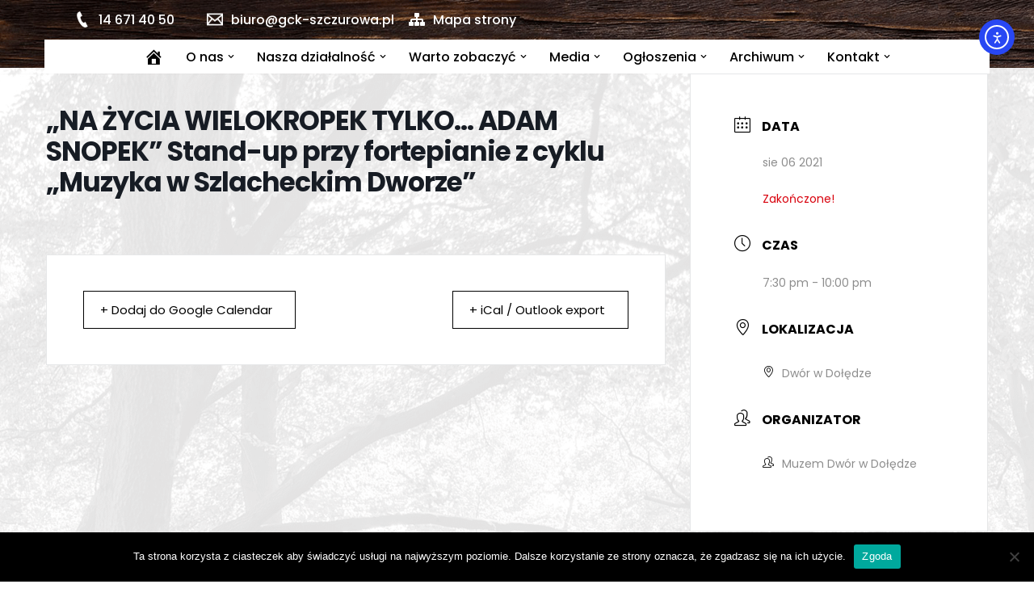

--- FILE ---
content_type: text/css
request_url: https://gck-szczurowa.pl/wp-content/uploads/useanyfont/uaf.css?ver=1764342902
body_size: -154
content:
				@font-face {
					font-family: 'fontcal';
					src: url('/wp-content/uploads/useanyfont/8673Fontcal.woff2') format('woff2'),
						url('/wp-content/uploads/useanyfont/8673Fontcal.woff') format('woff');
					  font-display: auto;
				}

				.fontcal{font-family: 'fontcal' !important;}

		

--- FILE ---
content_type: text/css
request_url: https://gck-szczurowa.pl/wp-content/uploads/elementor/css/post-15500.css?ver=1768490117
body_size: 1846
content:
.elementor-15500 .elementor-element.elementor-element-6743b6b > .elementor-container{max-width:1300px;}.elementor-15500 .elementor-element.elementor-element-6743b6b{margin-top:50px;margin-bottom:0px;}.elementor-15500 .elementor-element.elementor-element-2bfc1ba:not(.elementor-motion-effects-element-type-background) > .elementor-widget-wrap, .elementor-15500 .elementor-element.elementor-element-2bfc1ba > .elementor-widget-wrap > .elementor-motion-effects-container > .elementor-motion-effects-layer{background-color:#FFFFFF;}.elementor-15500 .elementor-element.elementor-element-2bfc1ba > .elementor-element-populated{box-shadow:1px 0px 10px 0px rgba(0,0,0,0.5);transition:background 0.3s, border 0.3s, border-radius 0.3s, box-shadow 0.3s;}.elementor-15500 .elementor-element.elementor-element-2bfc1ba > .elementor-element-populated > .elementor-background-overlay{transition:background 0.3s, border-radius 0.3s, opacity 0.3s;}.elementor-15500 .elementor-element.elementor-element-3070f23{text-align:center;}.elementor-15500 .elementor-element.elementor-element-3070f23 .elementor-heading-title{font-weight:500;}.elementor-15500 .elementor-element.elementor-element-369597b > .elementor-widget-container{margin:-55px 0px -12px 0px;}.elementor-15500 .elementor-element.elementor-element-28c95fe:not(.elementor-motion-effects-element-type-background) > .elementor-widget-wrap, .elementor-15500 .elementor-element.elementor-element-28c95fe > .elementor-widget-wrap > .elementor-motion-effects-container > .elementor-motion-effects-layer{background-color:#FFFFFF;}.elementor-15500 .elementor-element.elementor-element-28c95fe > .elementor-element-populated{box-shadow:6px 0px 10px 0px rgba(0,0,0,0.5);transition:background 0.3s, border 0.3s, border-radius 0.3s, box-shadow 0.3s;}.elementor-15500 .elementor-element.elementor-element-28c95fe > .elementor-element-populated > .elementor-background-overlay{transition:background 0.3s, border-radius 0.3s, opacity 0.3s;}.elementor-15500 .elementor-element.elementor-element-d2636c8{text-align:center;}.elementor-15500 .elementor-element.elementor-element-d2636c8 .elementor-heading-title{font-weight:500;}.elementor-15500 .elementor-element.elementor-element-9d6453e > .elementor-widget-container{margin:3px 0px 5px 0px;}.elementor-15500 .elementor-element.elementor-element-9d6453e .elementor-icon-wrapper{text-align:center;}.elementor-15500 .elementor-element.elementor-element-9d6453e.elementor-view-stacked .elementor-icon{background-color:#4465AD;}.elementor-15500 .elementor-element.elementor-element-9d6453e.elementor-view-framed .elementor-icon, .elementor-15500 .elementor-element.elementor-element-9d6453e.elementor-view-default .elementor-icon{color:#4465AD;border-color:#4465AD;}.elementor-15500 .elementor-element.elementor-element-9d6453e.elementor-view-framed .elementor-icon, .elementor-15500 .elementor-element.elementor-element-9d6453e.elementor-view-default .elementor-icon svg{fill:#4465AD;}.elementor-15500 .elementor-element.elementor-element-9d6453e .elementor-icon{font-size:55px;}.elementor-15500 .elementor-element.elementor-element-9d6453e .elementor-icon svg{height:55px;}.elementor-15500 .elementor-element.elementor-element-40bf387:not(.elementor-motion-effects-element-type-background) > .elementor-widget-wrap, .elementor-15500 .elementor-element.elementor-element-40bf387 > .elementor-widget-wrap > .elementor-motion-effects-container > .elementor-motion-effects-layer{background-color:#FFFFFF;}.elementor-15500 .elementor-element.elementor-element-40bf387 > .elementor-element-populated{box-shadow:5px 1px 10px 0px rgba(0,0,0,0.5);transition:background 0.3s, border 0.3s, border-radius 0.3s, box-shadow 0.3s;}.elementor-15500 .elementor-element.elementor-element-40bf387 > .elementor-element-populated > .elementor-background-overlay{transition:background 0.3s, border-radius 0.3s, opacity 0.3s;}.elementor-15500 .elementor-element.elementor-element-9b30b05{text-align:center;}.elementor-15500 .elementor-element.elementor-element-9b30b05 .elementor-heading-title{font-weight:500;}.elementor-15500 .elementor-element.elementor-element-69867ee > .elementor-widget-container{margin:3px 0px 5px 0px;}.elementor-15500 .elementor-element.elementor-element-69867ee .elementor-icon-wrapper{text-align:center;}.elementor-15500 .elementor-element.elementor-element-69867ee.elementor-view-stacked .elementor-icon{background-color:#92C020;}.elementor-15500 .elementor-element.elementor-element-69867ee.elementor-view-framed .elementor-icon, .elementor-15500 .elementor-element.elementor-element-69867ee.elementor-view-default .elementor-icon{color:#92C020;border-color:#92C020;}.elementor-15500 .elementor-element.elementor-element-69867ee.elementor-view-framed .elementor-icon, .elementor-15500 .elementor-element.elementor-element-69867ee.elementor-view-default .elementor-icon svg{fill:#92C020;}.elementor-15500 .elementor-element.elementor-element-69867ee .elementor-icon{font-size:60px;}.elementor-15500 .elementor-element.elementor-element-69867ee .elementor-icon svg{height:60px;}.elementor-15500 .elementor-element.elementor-element-9efacdf:not(.elementor-motion-effects-element-type-background) > .elementor-widget-wrap, .elementor-15500 .elementor-element.elementor-element-9efacdf > .elementor-widget-wrap > .elementor-motion-effects-container > .elementor-motion-effects-layer{background-color:#FFFFFF;}.elementor-15500 .elementor-element.elementor-element-9efacdf > .elementor-element-populated{box-shadow:5px 1px 10px 0px rgba(0,0,0,0.5);transition:background 0.3s, border 0.3s, border-radius 0.3s, box-shadow 0.3s;}.elementor-15500 .elementor-element.elementor-element-9efacdf > .elementor-element-populated > .elementor-background-overlay{transition:background 0.3s, border-radius 0.3s, opacity 0.3s;}.elementor-15500 .elementor-element.elementor-element-a5f3dec{text-align:center;}.elementor-15500 .elementor-element.elementor-element-a5f3dec .elementor-heading-title{font-weight:500;}.elementor-15500 .elementor-element.elementor-element-0e7da25 > .elementor-widget-container{margin:3px 0px 5px 0px;}.elementor-15500 .elementor-element.elementor-element-0e7da25 .elementor-icon-wrapper{text-align:center;}.elementor-15500 .elementor-element.elementor-element-0e7da25.elementor-view-stacked .elementor-icon{background-color:#FBC200;}.elementor-15500 .elementor-element.elementor-element-0e7da25.elementor-view-framed .elementor-icon, .elementor-15500 .elementor-element.elementor-element-0e7da25.elementor-view-default .elementor-icon{color:#FBC200;border-color:#FBC200;}.elementor-15500 .elementor-element.elementor-element-0e7da25.elementor-view-framed .elementor-icon, .elementor-15500 .elementor-element.elementor-element-0e7da25.elementor-view-default .elementor-icon svg{fill:#FBC200;}.elementor-15500 .elementor-element.elementor-element-0e7da25 .elementor-icon{font-size:60px;}.elementor-15500 .elementor-element.elementor-element-0e7da25 .elementor-icon svg{height:60px;}.elementor-15500 .elementor-element.elementor-element-a6cd688 > .elementor-element-populated{transition:background 0.3s, border 0.3s, border-radius 0.3s, box-shadow 0.3s;}.elementor-15500 .elementor-element.elementor-element-a6cd688 > .elementor-element-populated > .elementor-background-overlay{transition:background 0.3s, border-radius 0.3s, opacity 0.3s;}.elementor-15500 .elementor-element.elementor-element-c0deae4{--spacer-size:50px;}.elementor-15500 .elementor-element.elementor-element-fd5288a > .elementor-container{max-width:1300px;}.elementor-15500 .elementor-element.elementor-element-fd5288a{transition:background 0.3s, border 0.3s, border-radius 0.3s, box-shadow 0.3s;}.elementor-15500 .elementor-element.elementor-element-fd5288a > .elementor-background-overlay{transition:background 0.3s, border-radius 0.3s, opacity 0.3s;}.elementor-15500 .elementor-element.elementor-element-b9929fc:not(.elementor-motion-effects-element-type-background) > .elementor-widget-wrap, .elementor-15500 .elementor-element.elementor-element-b9929fc > .elementor-widget-wrap > .elementor-motion-effects-container > .elementor-motion-effects-layer{background-color:#FFFFFF;background-image:url("https://gck-szczurowa.pl/wp-content/uploads/2020/11/student-849825_1920-1.jpg");background-position:center center;background-repeat:no-repeat;background-size:cover;}.elementor-15500 .elementor-element.elementor-element-b9929fc > .elementor-element-populated >  .elementor-background-overlay{background-color:#000000;opacity:0.6;}.elementor-bc-flex-widget .elementor-15500 .elementor-element.elementor-element-b9929fc.elementor-column .elementor-widget-wrap{align-items:center;}.elementor-15500 .elementor-element.elementor-element-b9929fc.elementor-column.elementor-element[data-element_type="column"] > .elementor-widget-wrap.elementor-element-populated{align-content:center;align-items:center;}.elementor-15500 .elementor-element.elementor-element-b9929fc.elementor-column > .elementor-widget-wrap{justify-content:center;}.elementor-15500 .elementor-element.elementor-element-b9929fc > .elementor-element-populated{box-shadow:0px 0px 10px 0px rgba(0,0,0,0.5);transition:background 0.3s, border 0.3s, border-radius 0.3s, box-shadow 0.3s;}.elementor-15500 .elementor-element.elementor-element-b9929fc > .elementor-element-populated > .elementor-background-overlay{transition:background 0.3s, border-radius 0.3s, opacity 0.3s;}.elementor-15500 .elementor-element.elementor-element-827be73 > .elementor-widget-container{margin:1% 0% 1% 0%;}.elementor-15500 .elementor-element.elementor-element-827be73{text-align:center;}.elementor-15500 .elementor-element.elementor-element-827be73 .elementor-heading-title{color:#FFFFFF;}.elementor-15500 .elementor-element.elementor-element-9eaafae > .elementor-widget-container{margin:0% 0% -2% 0%;}.elementor-15500 .elementor-element.elementor-element-9eaafae{text-align:center;color:#FFFFFF;}.elementor-15500 .elementor-element.elementor-element-be89508 > .elementor-widget-container{margin:0% 030% 0% 30%;}.elementor-15500 .elementor-element.elementor-element-68289e3 > .elementor-element-populated{transition:background 0.3s, border 0.3s, border-radius 0.3s, box-shadow 0.3s;}.elementor-15500 .elementor-element.elementor-element-68289e3 > .elementor-element-populated > .elementor-background-overlay{transition:background 0.3s, border-radius 0.3s, opacity 0.3s;}.elementor-15500 .elementor-element.elementor-element-29794aa{--spacer-size:50px;}.elementor-15500 .elementor-element.elementor-element-44182a9 > .elementor-container{max-width:1300px;}.elementor-15500 .elementor-element.elementor-element-1c759eb > .elementor-element-populated{margin:0% 0% 0% 10%;--e-column-margin-right:0%;--e-column-margin-left:10%;}.elementor-15500 .elementor-element.elementor-element-6964922 > .elementor-widget-container{margin:0px 0px 0px 0px;}.elementor-15500 .elementor-element.elementor-element-6964922{--ha-tfx-scale-x-hover:1.4;--ha-tfx-scale-y-hover:1.4;--ha-tfx-transition-duration:1.4s;}.elementor-15500 .elementor-element.elementor-element-6964922 img{filter:brightness( 100% ) contrast( 100% ) saturate( 100% ) blur( 0px ) hue-rotate( 0deg );box-shadow:0px 0px 10px 0px rgba(0,0,0,0.5);}.elementor-15500 .elementor-element.elementor-element-d700383{text-align:center;}.elementor-15500 .elementor-element.elementor-element-243f809{margin-top:-45px;margin-bottom:0px;}.elementor-15500 .elementor-element.elementor-element-760b4ab > .elementor-widget-container{margin:0px 0px 0px 0px;}.elementor-15500 .elementor-element.elementor-element-760b4ab .elementor-icon-wrapper{text-align:end;}.elementor-15500 .elementor-element.elementor-element-760b4ab.elementor-view-stacked .elementor-icon{background-color:#2D88FF;}.elementor-15500 .elementor-element.elementor-element-760b4ab.elementor-view-framed .elementor-icon, .elementor-15500 .elementor-element.elementor-element-760b4ab.elementor-view-default .elementor-icon{color:#2D88FF;border-color:#2D88FF;}.elementor-15500 .elementor-element.elementor-element-760b4ab.elementor-view-framed .elementor-icon, .elementor-15500 .elementor-element.elementor-element-760b4ab.elementor-view-default .elementor-icon svg{fill:#2D88FF;}.elementor-15500 .elementor-element.elementor-element-4d902e9 > .elementor-widget-container{margin:0px 0px 0px 0px;padding:0px 0px 0px 0px;}.elementor-15500 .elementor-element.elementor-element-4d902e9 .elementor-icon-wrapper{text-align:start;}.elementor-15500 .elementor-element.elementor-element-4d902e9.elementor-view-stacked .elementor-icon{background-color:#FF0000;}.elementor-15500 .elementor-element.elementor-element-4d902e9.elementor-view-framed .elementor-icon, .elementor-15500 .elementor-element.elementor-element-4d902e9.elementor-view-default .elementor-icon{color:#FF0000;border-color:#FF0000;}.elementor-15500 .elementor-element.elementor-element-4d902e9.elementor-view-framed .elementor-icon, .elementor-15500 .elementor-element.elementor-element-4d902e9.elementor-view-default .elementor-icon svg{fill:#FF0000;}.elementor-15500 .elementor-element.elementor-element-10cd9f7 > .elementor-container{max-width:1300px;}.elementor-15500 .elementor-element.elementor-element-42683fd{--divider-border-style:solid;--divider-color:#000;--divider-border-width:1px;}.elementor-15500 .elementor-element.elementor-element-42683fd .elementor-divider-separator{width:100%;}.elementor-15500 .elementor-element.elementor-element-42683fd .elementor-divider{padding-block-start:15px;padding-block-end:15px;}.elementor-15500 .elementor-element.elementor-element-f8c2e63 > .elementor-widget-container{margin:0% 0% 0% 0%;}.elementor-15500 .elementor-element.elementor-element-f8c2e63 .elementor-icon-list-items:not(.elementor-inline-items) .elementor-icon-list-item:not(:last-child){padding-block-end:calc(50px/2);}.elementor-15500 .elementor-element.elementor-element-f8c2e63 .elementor-icon-list-items:not(.elementor-inline-items) .elementor-icon-list-item:not(:first-child){margin-block-start:calc(50px/2);}.elementor-15500 .elementor-element.elementor-element-f8c2e63 .elementor-icon-list-items.elementor-inline-items .elementor-icon-list-item{margin-inline:calc(50px/2);}.elementor-15500 .elementor-element.elementor-element-f8c2e63 .elementor-icon-list-items.elementor-inline-items{margin-inline:calc(-50px/2);}.elementor-15500 .elementor-element.elementor-element-f8c2e63 .elementor-icon-list-items.elementor-inline-items .elementor-icon-list-item:after{inset-inline-end:calc(-50px/2);}.elementor-15500 .elementor-element.elementor-element-f8c2e63 .elementor-icon-list-icon i{transition:color 0.3s;}.elementor-15500 .elementor-element.elementor-element-f8c2e63 .elementor-icon-list-icon svg{transition:fill 0.3s;}.elementor-15500 .elementor-element.elementor-element-f8c2e63{--e-icon-list-icon-size:10px;--icon-vertical-offset:0px;}.elementor-15500 .elementor-element.elementor-element-f8c2e63 .elementor-icon-list-icon{padding-inline-end:0px;}.elementor-15500 .elementor-element.elementor-element-f8c2e63 .elementor-icon-list-item > .elementor-icon-list-text, .elementor-15500 .elementor-element.elementor-element-f8c2e63 .elementor-icon-list-item > a{font-size:15px;}.elementor-15500 .elementor-element.elementor-element-f8c2e63 .elementor-icon-list-text{transition:color 0.3s;}.elementor-15500 .elementor-element.elementor-element-cb96427{--spacer-size:20px;}.elementor-15500 .elementor-element.elementor-element-8089b5c:not(.elementor-motion-effects-element-type-background), .elementor-15500 .elementor-element.elementor-element-8089b5c > .elementor-motion-effects-container > .elementor-motion-effects-layer{background-image:url("https://gck-szczurowa.pl/wp-content/uploads/2020/11/tlo-coby.jpg");}.elementor-15500 .elementor-element.elementor-element-8089b5c > .elementor-container{max-width:1300px;}.elementor-15500 .elementor-element.elementor-element-8089b5c{transition:background 0.3s, border 0.3s, border-radius 0.3s, box-shadow 0.3s;margin-top:0px;margin-bottom:0px;padding:015px 0px 15px 0px;}.elementor-15500 .elementor-element.elementor-element-8089b5c > .elementor-background-overlay{transition:background 0.3s, border-radius 0.3s, opacity 0.3s;}.elementor-15500 .elementor-element.elementor-element-dd7ea0c > .elementor-element-populated{margin:0px 0px 0px 0px;--e-column-margin-right:0px;--e-column-margin-left:0px;padding:0px 0px 0px 0px;}.elementor-15500 .elementor-element.elementor-element-404407f > .elementor-widget-container{margin:5px 0px 0px 0px;padding:00px 00px 00px 00px;}.elementor-15500 .elementor-element.elementor-element-404407f{text-align:start;}.elementor-15500 .elementor-element.elementor-element-404407f .elementor-heading-title{font-size:16px;color:#FFFFFF;}.elementor-bc-flex-widget .elementor-15500 .elementor-element.elementor-element-002c8c0.elementor-column .elementor-widget-wrap{align-items:flex-start;}.elementor-15500 .elementor-element.elementor-element-002c8c0.elementor-column.elementor-element[data-element_type="column"] > .elementor-widget-wrap.elementor-element-populated{align-content:flex-start;align-items:flex-start;}.elementor-15500 .elementor-element.elementor-element-002c8c0.elementor-column > .elementor-widget-wrap{justify-content:flex-end;}.elementor-15500 .elementor-element.elementor-element-002c8c0 > .elementor-element-populated{margin:0px 0px 0px 0px;--e-column-margin-right:0px;--e-column-margin-left:0px;padding:0px 0px 0px 0px;}.elementor-15500 .elementor-element.elementor-element-3bbfcff{width:auto;max-width:auto;color:#FFFFFF;}.elementor-15500 .elementor-element.elementor-element-3bbfcff > .elementor-widget-container{margin:0px 0px 0px 0px;padding:0px 0px 0px 0px;}.elementor-15500 .elementor-element.elementor-element-b1d22a3{width:auto;max-width:auto;}.elementor-15500 .elementor-element.elementor-element-b1d22a3 > .elementor-widget-container{margin:0px 0px 0px 10px;padding:0px 0px 0px 0px;}.elementor-theme-builder-content-area{height:400px;}.elementor-location-header:before, .elementor-location-footer:before{content:"";display:table;clear:both;}@media(max-width:767px){.elementor-15500 .elementor-element.elementor-element-a8cd723 > .elementor-widget-container{margin:0% 0% 0% -10%;}.elementor-15500 .elementor-element.elementor-element-a8cd723{text-align:center;}.elementor-15500 .elementor-element.elementor-element-3a8aef3{text-align:center;}.elementor-15500 .elementor-element.elementor-element-0b8a98b > .elementor-element-populated{margin:0% 0% -1% -25%;--e-column-margin-right:0%;--e-column-margin-left:-25%;}.elementor-15500 .elementor-element.elementor-element-8eaae80 > .elementor-element-populated{margin:-23% 0% 0% 25%;--e-column-margin-right:0%;--e-column-margin-left:25%;}.elementor-15500 .elementor-element.elementor-element-4d902e9 > .elementor-widget-container{margin:0% 0% 0% 0%;padding:0% 0% 0% 0%;}.elementor-15500 .elementor-element.elementor-element-f8c2e63 > .elementor-widget-container{padding:0% 20% 0% 20%;}.elementor-15500 .elementor-element.elementor-element-404407f > .elementor-widget-container{margin:0px 0px 0px 0px;}.elementor-15500 .elementor-element.elementor-element-404407f{text-align:center;}.elementor-bc-flex-widget .elementor-15500 .elementor-element.elementor-element-002c8c0.elementor-column .elementor-widget-wrap{align-items:center;}.elementor-15500 .elementor-element.elementor-element-002c8c0.elementor-column.elementor-element[data-element_type="column"] > .elementor-widget-wrap.elementor-element-populated{align-content:center;align-items:center;}.elementor-15500 .elementor-element.elementor-element-002c8c0.elementor-column > .elementor-widget-wrap{justify-content:center;}.elementor-15500 .elementor-element.elementor-element-002c8c0 > .elementor-element-populated{margin:10px 0px 0px 0px;--e-column-margin-right:0px;--e-column-margin-left:0px;}}@media(min-width:768px){.elementor-15500 .elementor-element.elementor-element-1c759eb{width:39.211%;}.elementor-15500 .elementor-element.elementor-element-00c88b0{width:27.094%;}.elementor-15500 .elementor-element.elementor-element-0b8a98b{width:50%;}.elementor-15500 .elementor-element.elementor-element-8eaae80{width:49.996%;}.elementor-15500 .elementor-element.elementor-element-dd7ea0c{width:50%;}.elementor-15500 .elementor-element.elementor-element-002c8c0{width:50%;}}/* Start custom CSS for text-editor, class: .elementor-element-3bbfcff */.edit img{
    vertical-align: -5px;
    width:45px;
}

.edit{
    color:white;
}/* End custom CSS */